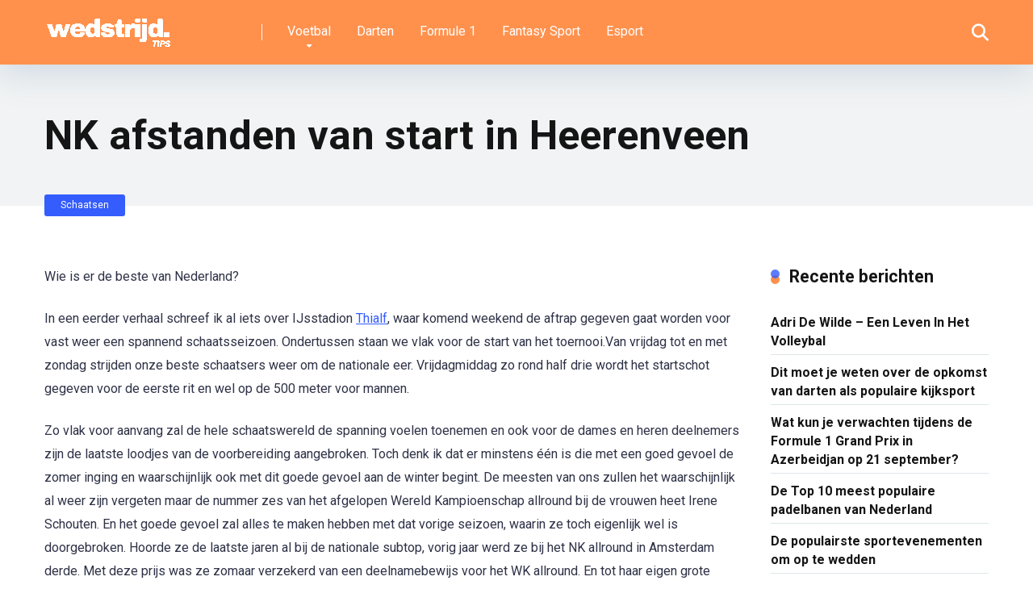

--- FILE ---
content_type: text/html; charset=UTF-8
request_url: https://wedstrijd.tips/nk-afstanden-van-start-heerenveen/
body_size: 14960
content:
<!DOCTYPE html>
<html lang="nl-NL">
<head>
    <meta charset="UTF-8" />
    <meta http-equiv="X-UA-Compatible" content="IE=edge" />
    <meta name="viewport" id="viewport" content="width=device-width, initial-scale=1.0, maximum-scale=5.0, minimum-scale=1.0, user-scalable=yes" />
	<meta name='robots' content='index, follow, max-image-preview:large, max-snippet:-1, max-video-preview:-1' />

	<!-- This site is optimized with the Yoast SEO plugin v26.7 - https://yoast.com/wordpress/plugins/seo/ -->
	<title>In Thialf Heerenveen begint de NK afstanden.</title>
	<meta name="description" content="De nationale schaatstop begint aan de Nederlandse kampioenschappen in Thialf. Wie is in vorm en wie pakt de prijzen?" />
	<link rel="canonical" href="https://wedstrijd.tips/nk-afstanden-van-start-heerenveen/" />
	<meta property="og:locale" content="nl_NL" />
	<meta property="og:type" content="article" />
	<meta property="og:title" content="In Thialf Heerenveen begint de NK afstanden." />
	<meta property="og:description" content="De nationale schaatstop begint aan de Nederlandse kampioenschappen in Thialf. Wie is in vorm en wie pakt de prijzen?" />
	<meta property="og:url" content="https://wedstrijd.tips/nk-afstanden-van-start-heerenveen/" />
	<meta property="article:published_time" content="2014-10-31T10:40:34+00:00" />
	<meta property="article:modified_time" content="2014-10-31T10:42:10+00:00" />
	<meta property="og:image" content="https://wedstrijd.tips/wp-content/uploads/2014/10/NK-afstanden-Irene-Schouten-02.jpg" />
	<meta property="og:image:width" content="296" />
	<meta property="og:image:height" content="170" />
	<meta property="og:image:type" content="image/jpeg" />
	<meta name="author" content="Adri" />
	<meta name="twitter:card" content="summary_large_image" />
	<meta name="twitter:label1" content="Geschreven door" />
	<meta name="twitter:data1" content="Adri" />
	<meta name="twitter:label2" content="Geschatte leestijd" />
	<meta name="twitter:data2" content="3 minuten" />
	<script type="application/ld+json" class="yoast-schema-graph">{"@context":"https://schema.org","@graph":[{"@type":"NewsArticle","@id":"https://wedstrijd.tips/nk-afstanden-van-start-heerenveen/#article","isPartOf":{"@id":"https://wedstrijd.tips/nk-afstanden-van-start-heerenveen/"},"author":{"name":"Adri","@id":"https://wedstrijd.tips/#/schema/person/475a495ff3ae6ab43ca701581bdc92b5"},"headline":"NK afstanden van start in Heerenveen","datePublished":"2014-10-31T10:40:34+00:00","dateModified":"2014-10-31T10:42:10+00:00","mainEntityOfPage":{"@id":"https://wedstrijd.tips/nk-afstanden-van-start-heerenveen/"},"wordCount":529,"commentCount":0,"publisher":{"@id":"https://wedstrijd.tips/#organization"},"image":{"@id":"https://wedstrijd.tips/nk-afstanden-van-start-heerenveen/#primaryimage"},"thumbnailUrl":"https://wedstrijd.tips/wp-content/uploads/2014/10/NK-afstanden-Irene-Schouten-02.jpg","articleSection":["Schaatsen"],"inLanguage":"nl-NL"},{"@type":"WebPage","@id":"https://wedstrijd.tips/nk-afstanden-van-start-heerenveen/","url":"https://wedstrijd.tips/nk-afstanden-van-start-heerenveen/","name":"In Thialf Heerenveen begint de NK afstanden.","isPartOf":{"@id":"https://wedstrijd.tips/#website"},"primaryImageOfPage":{"@id":"https://wedstrijd.tips/nk-afstanden-van-start-heerenveen/#primaryimage"},"image":{"@id":"https://wedstrijd.tips/nk-afstanden-van-start-heerenveen/#primaryimage"},"thumbnailUrl":"https://wedstrijd.tips/wp-content/uploads/2014/10/NK-afstanden-Irene-Schouten-02.jpg","datePublished":"2014-10-31T10:40:34+00:00","dateModified":"2014-10-31T10:42:10+00:00","description":"De nationale schaatstop begint aan de Nederlandse kampioenschappen in Thialf. Wie is in vorm en wie pakt de prijzen?","breadcrumb":{"@id":"https://wedstrijd.tips/nk-afstanden-van-start-heerenveen/#breadcrumb"},"inLanguage":"nl-NL","potentialAction":[{"@type":"ReadAction","target":["https://wedstrijd.tips/nk-afstanden-van-start-heerenveen/"]}]},{"@type":"ImageObject","inLanguage":"nl-NL","@id":"https://wedstrijd.tips/nk-afstanden-van-start-heerenveen/#primaryimage","url":"https://wedstrijd.tips/wp-content/uploads/2014/10/NK-afstanden-Irene-Schouten-02.jpg","contentUrl":"https://wedstrijd.tips/wp-content/uploads/2014/10/NK-afstanden-Irene-Schouten-02.jpg","width":296,"height":170},{"@type":"BreadcrumbList","@id":"https://wedstrijd.tips/nk-afstanden-van-start-heerenveen/#breadcrumb","itemListElement":[{"@type":"ListItem","position":1,"name":"Home","item":"https://wedstrijd.tips/"},{"@type":"ListItem","position":2,"name":"NK afstanden van start in Heerenveen"}]},{"@type":"WebSite","@id":"https://wedstrijd.tips/#website","url":"https://wedstrijd.tips/","name":"","description":"De beste wedstrijden, de beste tips!","publisher":{"@id":"https://wedstrijd.tips/#organization"},"potentialAction":[{"@type":"SearchAction","target":{"@type":"EntryPoint","urlTemplate":"https://wedstrijd.tips/?s={search_term_string}"},"query-input":{"@type":"PropertyValueSpecification","valueRequired":true,"valueName":"search_term_string"}}],"inLanguage":"nl-NL"},{"@type":"Organization","@id":"https://wedstrijd.tips/#organization","name":"www.wedstrijd.tips","url":"https://wedstrijd.tips/","logo":{"@type":"ImageObject","inLanguage":"nl-NL","@id":"https://wedstrijd.tips/#/schema/logo/image/","url":"https://wedstrijd.tips/wp-content/uploads/2025/06/cropped-Wedden-op-sport-Wedstrijd-tips-e1750275787351-1.png","contentUrl":"https://wedstrijd.tips/wp-content/uploads/2025/06/cropped-Wedden-op-sport-Wedstrijd-tips-e1750275787351-1.png","width":405,"height":100,"caption":"www.wedstrijd.tips"},"image":{"@id":"https://wedstrijd.tips/#/schema/logo/image/"}},{"@type":"Person","@id":"https://wedstrijd.tips/#/schema/person/475a495ff3ae6ab43ca701581bdc92b5","name":"Adri","image":{"@type":"ImageObject","inLanguage":"nl-NL","@id":"https://wedstrijd.tips/#/schema/person/image/","url":"https://secure.gravatar.com/avatar/34b08cb9454d9ff36ba5077696b8ba881d55d9dcdd2be5b557ba01b6d5783797?s=96&d=mm&r=g","contentUrl":"https://secure.gravatar.com/avatar/34b08cb9454d9ff36ba5077696b8ba881d55d9dcdd2be5b557ba01b6d5783797?s=96&d=mm&r=g","caption":"Adri"},"url":"https://wedstrijd.tips/author/adri/"}]}</script>
	<!-- / Yoast SEO plugin. -->


<link rel='dns-prefetch' href='//www.googletagmanager.com' />
<link rel='dns-prefetch' href='//fonts.googleapis.com' />
<link href='http://fonts.googleapis.com' rel='preconnect' />
<link href='//fonts.gstatic.com' crossorigin='' rel='preconnect' />
		<style>
			.lazyload,
			.lazyloading {
				max-width: 100%;
			}
		</style>
		<!-- wedstrijd.tips is managing ads with Advanced Ads 2.0.16 – https://wpadvancedads.com/ --><script id="wedst-ready">
			window.advanced_ads_ready=function(e,a){a=a||"complete";var d=function(e){return"interactive"===a?"loading"!==e:"complete"===e};d(document.readyState)?e():document.addEventListener("readystatechange",(function(a){d(a.target.readyState)&&e()}),{once:"interactive"===a})},window.advanced_ads_ready_queue=window.advanced_ads_ready_queue||[];		</script>
		<style id='wp-img-auto-sizes-contain-inline-css'>
img:is([sizes=auto i],[sizes^="auto," i]){contain-intrinsic-size:3000px 1500px}
/*# sourceURL=wp-img-auto-sizes-contain-inline-css */
</style>
<style id='wp-block-library-inline-css'>
:root{--wp-block-synced-color:#7a00df;--wp-block-synced-color--rgb:122,0,223;--wp-bound-block-color:var(--wp-block-synced-color);--wp-editor-canvas-background:#ddd;--wp-admin-theme-color:#007cba;--wp-admin-theme-color--rgb:0,124,186;--wp-admin-theme-color-darker-10:#006ba1;--wp-admin-theme-color-darker-10--rgb:0,107,160.5;--wp-admin-theme-color-darker-20:#005a87;--wp-admin-theme-color-darker-20--rgb:0,90,135;--wp-admin-border-width-focus:2px}@media (min-resolution:192dpi){:root{--wp-admin-border-width-focus:1.5px}}.wp-element-button{cursor:pointer}:root .has-very-light-gray-background-color{background-color:#eee}:root .has-very-dark-gray-background-color{background-color:#313131}:root .has-very-light-gray-color{color:#eee}:root .has-very-dark-gray-color{color:#313131}:root .has-vivid-green-cyan-to-vivid-cyan-blue-gradient-background{background:linear-gradient(135deg,#00d084,#0693e3)}:root .has-purple-crush-gradient-background{background:linear-gradient(135deg,#34e2e4,#4721fb 50%,#ab1dfe)}:root .has-hazy-dawn-gradient-background{background:linear-gradient(135deg,#faaca8,#dad0ec)}:root .has-subdued-olive-gradient-background{background:linear-gradient(135deg,#fafae1,#67a671)}:root .has-atomic-cream-gradient-background{background:linear-gradient(135deg,#fdd79a,#004a59)}:root .has-nightshade-gradient-background{background:linear-gradient(135deg,#330968,#31cdcf)}:root .has-midnight-gradient-background{background:linear-gradient(135deg,#020381,#2874fc)}:root{--wp--preset--font-size--normal:16px;--wp--preset--font-size--huge:42px}.has-regular-font-size{font-size:1em}.has-larger-font-size{font-size:2.625em}.has-normal-font-size{font-size:var(--wp--preset--font-size--normal)}.has-huge-font-size{font-size:var(--wp--preset--font-size--huge)}.has-text-align-center{text-align:center}.has-text-align-left{text-align:left}.has-text-align-right{text-align:right}.has-fit-text{white-space:nowrap!important}#end-resizable-editor-section{display:none}.aligncenter{clear:both}.items-justified-left{justify-content:flex-start}.items-justified-center{justify-content:center}.items-justified-right{justify-content:flex-end}.items-justified-space-between{justify-content:space-between}.screen-reader-text{border:0;clip-path:inset(50%);height:1px;margin:-1px;overflow:hidden;padding:0;position:absolute;width:1px;word-wrap:normal!important}.screen-reader-text:focus{background-color:#ddd;clip-path:none;color:#444;display:block;font-size:1em;height:auto;left:5px;line-height:normal;padding:15px 23px 14px;text-decoration:none;top:5px;width:auto;z-index:100000}html :where(.has-border-color){border-style:solid}html :where([style*=border-top-color]){border-top-style:solid}html :where([style*=border-right-color]){border-right-style:solid}html :where([style*=border-bottom-color]){border-bottom-style:solid}html :where([style*=border-left-color]){border-left-style:solid}html :where([style*=border-width]){border-style:solid}html :where([style*=border-top-width]){border-top-style:solid}html :where([style*=border-right-width]){border-right-style:solid}html :where([style*=border-bottom-width]){border-bottom-style:solid}html :where([style*=border-left-width]){border-left-style:solid}html :where(img[class*=wp-image-]){height:auto;max-width:100%}:where(figure){margin:0 0 1em}html :where(.is-position-sticky){--wp-admin--admin-bar--position-offset:var(--wp-admin--admin-bar--height,0px)}@media screen and (max-width:600px){html :where(.is-position-sticky){--wp-admin--admin-bar--position-offset:0px}}

/*# sourceURL=wp-block-library-inline-css */
</style><style id='global-styles-inline-css'>
:root{--wp--preset--aspect-ratio--square: 1;--wp--preset--aspect-ratio--4-3: 4/3;--wp--preset--aspect-ratio--3-4: 3/4;--wp--preset--aspect-ratio--3-2: 3/2;--wp--preset--aspect-ratio--2-3: 2/3;--wp--preset--aspect-ratio--16-9: 16/9;--wp--preset--aspect-ratio--9-16: 9/16;--wp--preset--color--black: #000000;--wp--preset--color--cyan-bluish-gray: #abb8c3;--wp--preset--color--white: #ffffff;--wp--preset--color--pale-pink: #f78da7;--wp--preset--color--vivid-red: #cf2e2e;--wp--preset--color--luminous-vivid-orange: #ff6900;--wp--preset--color--luminous-vivid-amber: #fcb900;--wp--preset--color--light-green-cyan: #7bdcb5;--wp--preset--color--vivid-green-cyan: #00d084;--wp--preset--color--pale-cyan-blue: #8ed1fc;--wp--preset--color--vivid-cyan-blue: #0693e3;--wp--preset--color--vivid-purple: #9b51e0;--wp--preset--color--mercury-main: #ff914d;--wp--preset--color--mercury-second: #355cfc;--wp--preset--color--mercury-white: #fff;--wp--preset--color--mercury-gray: #263238;--wp--preset--color--mercury-emerald: #2edd6c;--wp--preset--color--mercury-alizarin: #e74c3c;--wp--preset--color--mercury-wisteria: #8e44ad;--wp--preset--color--mercury-peter-river: #3498db;--wp--preset--color--mercury-clouds: #ecf0f1;--wp--preset--gradient--vivid-cyan-blue-to-vivid-purple: linear-gradient(135deg,rgb(6,147,227) 0%,rgb(155,81,224) 100%);--wp--preset--gradient--light-green-cyan-to-vivid-green-cyan: linear-gradient(135deg,rgb(122,220,180) 0%,rgb(0,208,130) 100%);--wp--preset--gradient--luminous-vivid-amber-to-luminous-vivid-orange: linear-gradient(135deg,rgb(252,185,0) 0%,rgb(255,105,0) 100%);--wp--preset--gradient--luminous-vivid-orange-to-vivid-red: linear-gradient(135deg,rgb(255,105,0) 0%,rgb(207,46,46) 100%);--wp--preset--gradient--very-light-gray-to-cyan-bluish-gray: linear-gradient(135deg,rgb(238,238,238) 0%,rgb(169,184,195) 100%);--wp--preset--gradient--cool-to-warm-spectrum: linear-gradient(135deg,rgb(74,234,220) 0%,rgb(151,120,209) 20%,rgb(207,42,186) 40%,rgb(238,44,130) 60%,rgb(251,105,98) 80%,rgb(254,248,76) 100%);--wp--preset--gradient--blush-light-purple: linear-gradient(135deg,rgb(255,206,236) 0%,rgb(152,150,240) 100%);--wp--preset--gradient--blush-bordeaux: linear-gradient(135deg,rgb(254,205,165) 0%,rgb(254,45,45) 50%,rgb(107,0,62) 100%);--wp--preset--gradient--luminous-dusk: linear-gradient(135deg,rgb(255,203,112) 0%,rgb(199,81,192) 50%,rgb(65,88,208) 100%);--wp--preset--gradient--pale-ocean: linear-gradient(135deg,rgb(255,245,203) 0%,rgb(182,227,212) 50%,rgb(51,167,181) 100%);--wp--preset--gradient--electric-grass: linear-gradient(135deg,rgb(202,248,128) 0%,rgb(113,206,126) 100%);--wp--preset--gradient--midnight: linear-gradient(135deg,rgb(2,3,129) 0%,rgb(40,116,252) 100%);--wp--preset--font-size--small: 13px;--wp--preset--font-size--medium: 20px;--wp--preset--font-size--large: 36px;--wp--preset--font-size--x-large: 42px;--wp--preset--spacing--20: 0.44rem;--wp--preset--spacing--30: 0.67rem;--wp--preset--spacing--40: 1rem;--wp--preset--spacing--50: 1.5rem;--wp--preset--spacing--60: 2.25rem;--wp--preset--spacing--70: 3.38rem;--wp--preset--spacing--80: 5.06rem;--wp--preset--shadow--natural: 6px 6px 9px rgba(0, 0, 0, 0.2);--wp--preset--shadow--deep: 12px 12px 50px rgba(0, 0, 0, 0.4);--wp--preset--shadow--sharp: 6px 6px 0px rgba(0, 0, 0, 0.2);--wp--preset--shadow--outlined: 6px 6px 0px -3px rgb(255, 255, 255), 6px 6px rgb(0, 0, 0);--wp--preset--shadow--crisp: 6px 6px 0px rgb(0, 0, 0);}:where(.is-layout-flex){gap: 0.5em;}:where(.is-layout-grid){gap: 0.5em;}body .is-layout-flex{display: flex;}.is-layout-flex{flex-wrap: wrap;align-items: center;}.is-layout-flex > :is(*, div){margin: 0;}body .is-layout-grid{display: grid;}.is-layout-grid > :is(*, div){margin: 0;}:where(.wp-block-columns.is-layout-flex){gap: 2em;}:where(.wp-block-columns.is-layout-grid){gap: 2em;}:where(.wp-block-post-template.is-layout-flex){gap: 1.25em;}:where(.wp-block-post-template.is-layout-grid){gap: 1.25em;}.has-black-color{color: var(--wp--preset--color--black) !important;}.has-cyan-bluish-gray-color{color: var(--wp--preset--color--cyan-bluish-gray) !important;}.has-white-color{color: var(--wp--preset--color--white) !important;}.has-pale-pink-color{color: var(--wp--preset--color--pale-pink) !important;}.has-vivid-red-color{color: var(--wp--preset--color--vivid-red) !important;}.has-luminous-vivid-orange-color{color: var(--wp--preset--color--luminous-vivid-orange) !important;}.has-luminous-vivid-amber-color{color: var(--wp--preset--color--luminous-vivid-amber) !important;}.has-light-green-cyan-color{color: var(--wp--preset--color--light-green-cyan) !important;}.has-vivid-green-cyan-color{color: var(--wp--preset--color--vivid-green-cyan) !important;}.has-pale-cyan-blue-color{color: var(--wp--preset--color--pale-cyan-blue) !important;}.has-vivid-cyan-blue-color{color: var(--wp--preset--color--vivid-cyan-blue) !important;}.has-vivid-purple-color{color: var(--wp--preset--color--vivid-purple) !important;}.has-black-background-color{background-color: var(--wp--preset--color--black) !important;}.has-cyan-bluish-gray-background-color{background-color: var(--wp--preset--color--cyan-bluish-gray) !important;}.has-white-background-color{background-color: var(--wp--preset--color--white) !important;}.has-pale-pink-background-color{background-color: var(--wp--preset--color--pale-pink) !important;}.has-vivid-red-background-color{background-color: var(--wp--preset--color--vivid-red) !important;}.has-luminous-vivid-orange-background-color{background-color: var(--wp--preset--color--luminous-vivid-orange) !important;}.has-luminous-vivid-amber-background-color{background-color: var(--wp--preset--color--luminous-vivid-amber) !important;}.has-light-green-cyan-background-color{background-color: var(--wp--preset--color--light-green-cyan) !important;}.has-vivid-green-cyan-background-color{background-color: var(--wp--preset--color--vivid-green-cyan) !important;}.has-pale-cyan-blue-background-color{background-color: var(--wp--preset--color--pale-cyan-blue) !important;}.has-vivid-cyan-blue-background-color{background-color: var(--wp--preset--color--vivid-cyan-blue) !important;}.has-vivid-purple-background-color{background-color: var(--wp--preset--color--vivid-purple) !important;}.has-black-border-color{border-color: var(--wp--preset--color--black) !important;}.has-cyan-bluish-gray-border-color{border-color: var(--wp--preset--color--cyan-bluish-gray) !important;}.has-white-border-color{border-color: var(--wp--preset--color--white) !important;}.has-pale-pink-border-color{border-color: var(--wp--preset--color--pale-pink) !important;}.has-vivid-red-border-color{border-color: var(--wp--preset--color--vivid-red) !important;}.has-luminous-vivid-orange-border-color{border-color: var(--wp--preset--color--luminous-vivid-orange) !important;}.has-luminous-vivid-amber-border-color{border-color: var(--wp--preset--color--luminous-vivid-amber) !important;}.has-light-green-cyan-border-color{border-color: var(--wp--preset--color--light-green-cyan) !important;}.has-vivid-green-cyan-border-color{border-color: var(--wp--preset--color--vivid-green-cyan) !important;}.has-pale-cyan-blue-border-color{border-color: var(--wp--preset--color--pale-cyan-blue) !important;}.has-vivid-cyan-blue-border-color{border-color: var(--wp--preset--color--vivid-cyan-blue) !important;}.has-vivid-purple-border-color{border-color: var(--wp--preset--color--vivid-purple) !important;}.has-vivid-cyan-blue-to-vivid-purple-gradient-background{background: var(--wp--preset--gradient--vivid-cyan-blue-to-vivid-purple) !important;}.has-light-green-cyan-to-vivid-green-cyan-gradient-background{background: var(--wp--preset--gradient--light-green-cyan-to-vivid-green-cyan) !important;}.has-luminous-vivid-amber-to-luminous-vivid-orange-gradient-background{background: var(--wp--preset--gradient--luminous-vivid-amber-to-luminous-vivid-orange) !important;}.has-luminous-vivid-orange-to-vivid-red-gradient-background{background: var(--wp--preset--gradient--luminous-vivid-orange-to-vivid-red) !important;}.has-very-light-gray-to-cyan-bluish-gray-gradient-background{background: var(--wp--preset--gradient--very-light-gray-to-cyan-bluish-gray) !important;}.has-cool-to-warm-spectrum-gradient-background{background: var(--wp--preset--gradient--cool-to-warm-spectrum) !important;}.has-blush-light-purple-gradient-background{background: var(--wp--preset--gradient--blush-light-purple) !important;}.has-blush-bordeaux-gradient-background{background: var(--wp--preset--gradient--blush-bordeaux) !important;}.has-luminous-dusk-gradient-background{background: var(--wp--preset--gradient--luminous-dusk) !important;}.has-pale-ocean-gradient-background{background: var(--wp--preset--gradient--pale-ocean) !important;}.has-electric-grass-gradient-background{background: var(--wp--preset--gradient--electric-grass) !important;}.has-midnight-gradient-background{background: var(--wp--preset--gradient--midnight) !important;}.has-small-font-size{font-size: var(--wp--preset--font-size--small) !important;}.has-medium-font-size{font-size: var(--wp--preset--font-size--medium) !important;}.has-large-font-size{font-size: var(--wp--preset--font-size--large) !important;}.has-x-large-font-size{font-size: var(--wp--preset--font-size--x-large) !important;}
/*# sourceURL=global-styles-inline-css */
</style>

<style id='classic-theme-styles-inline-css'>
/*! This file is auto-generated */
.wp-block-button__link{color:#fff;background-color:#32373c;border-radius:9999px;box-shadow:none;text-decoration:none;padding:calc(.667em + 2px) calc(1.333em + 2px);font-size:1.125em}.wp-block-file__button{background:#32373c;color:#fff;text-decoration:none}
/*# sourceURL=/wp-includes/css/classic-themes.min.css */
</style>
<link rel='stylesheet' id='helpie-faq-bundle-styles-css' href='https://wedstrijd.tips/wp-content/uploads/hummingbird-assets/9b42e7deb94c28d2e935cfd46ca81bd0.css' media='all' />
<link rel='stylesheet' id='mercury-googlefonts-css' href='//fonts.googleapis.com/css2?family=Roboto:wght@300;400;700;900&#038;display=swap' media='all' />
<link rel='stylesheet' id='wphb-1-css' href='https://wedstrijd.tips/wp-content/uploads/hummingbird-assets/7032646228c6899b4c154ffc0c90afbd.css' media='all' />
<style id='wphb-1-inline-css'>


/* Main Color */

.has-mercury-main-color,
.home-page .textwidget a:hover,
.space-header-2-top-soc a:hover,
.space-header-menu ul.main-menu li a:hover,
.space-header-menu ul.main-menu li:hover a,
.space-header-2-nav ul.main-menu li a:hover,
.space-header-2-nav ul.main-menu li:hover a,
.space-page-content a:hover,
.space-pros-cons ul li a:hover,
.space-pros-cons ol li a:hover,
.space-companies-2-archive-item-desc a:hover,
.space-organizations-3-archive-item-terms-ins a:hover,
.space-organizations-7-archive-item-terms a:hover,
.space-organizations-8-archive-item-terms a:hover,
.space-comments-form-box p.comment-notes span.required,
form.comment-form p.comment-notes span.required {
	color: #ff914d;
}

input[type="submit"],
.has-mercury-main-background-color,
.space-block-title span:after,
.space-widget-title span:after,
.space-companies-archive-item-button a,
.space-companies-sidebar-item-button a,
.space-organizations-3-archive-item-count,
.space-organizations-3-archive-item-count-2,
.space-units-archive-item-button a,
.space-units-sidebar-item-button a,
.space-aces-single-offer-info-button-ins a,
.space-offers-archive-item-button a,
.home-page .widget_mc4wp_form_widget .space-widget-title::after,
.space-content-section .widget_mc4wp_form_widget .space-widget-title::after {
	background-color: #ff914d;
}

.space-header-menu ul.main-menu li a:hover,
.space-header-menu ul.main-menu li:hover a,
.space-header-2-nav ul.main-menu li a:hover,
.space-header-2-nav ul.main-menu li:hover a {
	border-bottom: 2px solid #ff914d;
}
.space-header-2-top-soc a:hover {
	border: 1px solid #ff914d;
}
.space-companies-archive-item-button a:hover,
.space-units-archive-item-button a:hover,
.space-offers-archive-item-button a:hover,
.space-aces-single-offer-info-button-ins a:hover {
    box-shadow: 0px 8px 30px 0px rgba(255,145,77, 0.60) !important;
}

/* Second Color */

.has-mercury-second-color,
.space-page-content a,
.space-pros-cons ul li a,
.space-pros-cons ol li a,
.space-page-content ul li:before,
.home-page .textwidget ul li:before,
.space-widget ul li a:hover,
.space-page-content ul.space-mark li:before,
.home-page .textwidget a,
#recentcomments li a:hover,
#recentcomments li span.comment-author-link a:hover,
h3.comment-reply-title small a,
.space-shortcode-wrap .space-companies-sidebar-item-title p a,
.space-companies-sidebar-2-item-desc a,
.space-companies-sidebar-item-title p a,
.space-companies-archive-item-short-desc a,
.space-companies-2-archive-item-desc a,
.space-organizations-3-archive-item-terms-ins a,
.space-organizations-7-archive-item-terms a,
.space-organizations-8-archive-item-terms a,
.space-organization-content-info a,
.space-organization-style-2-calltoaction-text-ins a,
.space-organization-details-item-title span,
.space-organization-style-2-ratings-all-item-value i,
.space-organization-style-2-calltoaction-text-ins a,
.space-organization-content-short-desc a,
.space-organization-header-short-desc a,
.space-organization-content-rating-stars i,
.space-organization-content-rating-overall .star-rating .star,
.space-companies-archive-item-rating .star-rating .star,
.space-organization-content-logo-stars i,
.space-organization-content-logo-stars .star-rating .star,
.space-companies-2-archive-item-rating .star-rating .star,
.space-organizations-3-archive-item-rating-box .star-rating .star,
.space-organizations-4-archive-item-title .star-rating .star,
.space-companies-sidebar-2-item-rating .star-rating .star,
.space-comments-list-item-date a.comment-reply-link,
.space-categories-list-box ul li a,
.space-news-10-item-category a,
.small .space-news-11-item-category a,
#scrolltop,
.widget_mc4wp_form_widget .mc4wp-response a,
.space-header-height.dark .space-header-menu ul.main-menu li a:hover,
.space-header-height.dark .space-header-menu ul.main-menu li:hover a,
.space-header-2-height.dark .space-header-2-nav ul.main-menu li a:hover,
.space-header-2-height.dark .space-header-2-nav ul.main-menu li:hover a,
.space-header-2-height.dark .space-header-2-top-soc a:hover,
.space-organization-header-logo-rating i,
.wp-block-latest-comments__comment-meta a {
	color: #355cfc;
}

.space-title-box-category a,
.has-mercury-second-background-color,
.space-organization-details-item-links a:hover,
.space-news-2-small-item-img-category a,
.space-news-2-item-big-box-category span,
.space-block-title span:before,
.space-widget-title span:before,
.space-news-4-item.small-news-block .space-news-4-item-img-category a,
.space-news-4-item.big-news-block .space-news-4-item-top-category span,
.space-news-6-item-top-category span,
.space-news-7-item-category span,
.space-news-3-item-img-category a,
.space-news-8-item-title-category span,
.space-news-9-item-info-category span,
.space-archive-loop-item-img-category a,
.space-organizations-3-archive-item:first-child .space-organizations-3-archive-item-count,
.space-organizations-3-archive-item:first-child .space-organizations-3-archive-item-count-2,
.space-single-offer.space-dark-style .space-aces-single-offer-info-button-ins a,
.space-offers-archive-item.space-dark-style .space-offers-archive-item-button a,
nav.pagination a,
.space-load-more-button,
nav.comments-pagination a,
nav.pagination-post a span.page-number,
.widget_tag_cloud a,
.space-footer-top-age span.age-limit,
.space-footer-top-soc a:hover,
.home-page .widget_mc4wp_form_widget .mc4wp-form-fields .space-subscribe-filds button,
.space-content-section .widget_mc4wp_form_widget .mc4wp-form-fields .space-subscribe-filds button {
	background-color: #355cfc;
}

.space-footer-top-soc a:hover,
.space-header-2-height.dark .space-header-2-top-soc a:hover,
.space-categories-list-box ul li a {
	border: 1px solid #355cfc;
}

.space-header-height.dark .space-header-menu ul.main-menu li a:hover,
.space-header-height.dark .space-header-menu ul.main-menu li:hover a,
.space-header-2-height.dark .space-header-2-nav ul.main-menu li a:hover,
.space-header-2-height.dark .space-header-2-nav ul.main-menu li:hover a {
	border-bottom: 2px solid #355cfc;
}

.space-offers-archive-item.space-dark-style .space-offers-archive-item-button a:hover,
.space-single-offer.space-dark-style .space-aces-single-offer-info-button-ins a:hover {
    box-shadow: 0px 8px 30px 0px rgba(53,92,252, 0.60) !important;
}

.space-text-gradient {
	background: #ff914d;
	background: -webkit-linear-gradient(to right, #ff914d 0%, #355cfc 100%);
	background: -moz-linear-gradient(to right, #ff914d 0%, #355cfc 100%);
	background: linear-gradient(to right, #ff914d 0%, #355cfc 100%);
}

/* Stars Color */

.star,
.fa-star {
	color: #ffd32a!important;
}

.space-rating-star-background {
	background-color: #ffd32a;
}

/* Custom header layout colors */

/* --- Header #1 Style --- */

.space-header-height .space-header-wrap {
	background-color: #ff914d;
}
.space-header-height .space-header-top,
.space-header-height .space-header-logo-ins:after {
	background-color: #f5f6fa;
}
.space-header-height .space-header-top-soc a,
.space-header-height .space-header-top-menu ul li a {
	color: #ffffff;
}
.space-header-height .space-header-top-soc a:hover ,
.space-header-height .space-header-top-menu ul li a:hover {
	color: #151515;
}
.space-header-height .space-header-logo a {
	color: #2d3436;
}
.space-header-height .space-header-logo span {
	color: #7f8c8d;
}
.space-header-height .space-header-menu ul.main-menu li,
.space-header-height .space-header-menu ul.main-menu li a,
.space-header-height .space-header-search {
	color: #ffffff;
}
.space-header-height .space-mobile-menu-icon div {
	background-color: #ffffff;
}
.space-header-height .space-header-menu ul.main-menu li a:hover,
.space-header-height .space-header-menu ul.main-menu li:hover a {
	color: #355cfc;
	border-bottom: 2px solid #355cfc;
}

.space-header-height .space-header-menu ul.main-menu li ul.sub-menu {
	background-color: #ffffff;
}

.space-header-height .space-header-menu ul.main-menu li ul.sub-menu li.menu-item-has-children:after,
.space-header-height .space-header-menu ul.main-menu li ul.sub-menu li a {
	color: #355cfc;
	border-bottom: 1px solid transparent;
}
.space-header-height .space-header-menu ul.main-menu li ul.sub-menu li a:hover {
	border-bottom: 1px solid transparent;
	color: #b2bec3;
	text-decoration: none;
}

/* --- Header #2 Style --- */

.space-header-2-height .space-header-2-wrap,
.space-header-2-height .space-header-2-wrap.fixed .space-header-2-nav {
	background-color: #ff914d;
}
.space-header-2-height .space-header-2-top-ins {
	border-bottom: 1px solid #f5f6fa;
}
.space-header-2-height .space-header-2-top-soc a,
.space-header-2-height .space-header-search {
	color: #ffffff;
}
.space-header-2-height .space-header-2-top-soc a {
	border: 1px solid #ffffff;
}
.space-header-2-height .space-mobile-menu-icon div {
	background-color: #ffffff;
}
.space-header-2-height .space-header-2-top-soc a:hover {
	color: #151515;
	border: 1px solid #151515;
}
.space-header-2-height .space-header-2-top-logo a {
	color: #2d3436;
}
.space-header-2-height .space-header-2-top-logo span {
	color: #7f8c8d;
}
.space-header-2-height .space-header-2-nav ul.main-menu li,
.space-header-2-height .space-header-2-nav ul.main-menu li a {
	color: #ffffff;
}
.space-header-2-height .space-header-2-nav ul.main-menu li a:hover,
.space-header-2-height .space-header-2-nav ul.main-menu li:hover a {
	color: #355cfc;
	border-bottom: 2px solid #355cfc;
}
.space-header-2-height .space-header-2-nav ul.main-menu li ul.sub-menu {
	background-color: #ffffff;
}
.space-header-2-height .space-header-2-nav ul.main-menu li ul.sub-menu li a,
.space-header-2-height .space-header-2-nav ul.main-menu li ul.sub-menu li.menu-item-has-children:after {
	color: #355cfc;
	border-bottom: 1px solid transparent;
}
.space-header-2-height .space-header-2-nav ul.main-menu li ul.sub-menu li a:hover {
	border-bottom: 1px solid transparent;
	color: #b2bec3;
	text-decoration: none;
}

/* Title box colors */

.space-title-box,
.space-archive-title-box {
    background-color: #f1f3f4 !important;
}
.space-title-box-h1 h1,
.space-archive-title-box-h1 h1 {
    color: #151515;
}
.space-title-box .space-page-content-excerpt p,
.author .space-page-content-excerpt p,
.space-title-box .space-breadcrumbs,
.space-title-box .space-breadcrumbs a,
.space-archive-title-box .space-breadcrumbs,
.space-archive-title-box .space-breadcrumbs a {
    color: #7f8c8d !important;
}

/* --- Mobile Menu Style --- */

.space-mobile-menu .space-mobile-menu-block {
	background-color: #ff914d;
}
.space-mobile-menu .space-mobile-menu-copy {
	border-top: 1px solid #f5f6fa;
}
.space-mobile-menu .space-mobile-menu-copy {
	color: #ffffff;
}
.space-mobile-menu .space-mobile-menu-copy a {
	color: #ffffff;
}
.space-mobile-menu .space-mobile-menu-copy a:hover {
	color: #151515;
}
.space-mobile-menu .space-mobile-menu-header a {
	color: #2d3436;
}
.space-mobile-menu .space-mobile-menu-header span {
	color: #7f8c8d;
}
.space-mobile-menu .space-mobile-menu-list ul li {
	color: #ffffff;
}
.space-mobile-menu .space-mobile-menu-list ul li a {
	color: #ffffff;
}
.space-mobile-menu .space-close-icon .to-right,
.space-mobile-menu .space-close-icon .to-left {
	background-color: #ffffff;
}

/* --- New - Label for the main menu items --- */

ul.main-menu > li.new > a:before,
.space-mobile-menu-list > ul > li.new:before {
	content: "New";
    color: #4f8237;
    background-color: #badc58;
}

/* --- Best - Label for the main menu items --- */

ul.main-menu > li.best > a:before,
.space-mobile-menu-list > ul > li.best:before {
	content: "Best";
    color: #7248b5;
    background-color: #b0aaff;
}

/* --- Hot - Label for the main menu items --- */

ul.main-menu > li.hot > a:before,
.space-mobile-menu-list > ul > li.hot:before {
	content: "Hot";
    color: #a33632;
    background-color: #ff7979;
}

/* --- Top - Label for the main menu items --- */

ul.main-menu > li.top > a:before,
.space-mobile-menu-list > ul > li.top:before {
	content: "Top";
    color: #a88817;
    background-color: #f6e58d;
}

/* --- Fair - Label for the main menu items --- */

ul.main-menu > li.fair > a:before,
.space-mobile-menu-list > ul > li.fair:before {
	content: "Fair";
    color: #ffffff;
    background-color: #8c14fc;
}

/* Play Now - The button color */

.space-organization-content-button a,
.space-unit-content-button a,
.space-organizations-3-archive-item-button-ins a,
.space-organizations-4-archive-item-button-two-ins a,
.space-shortcode-wrap .space-organizations-3-archive-item-button-ins a,
.space-shortcode-wrap .space-organizations-4-archive-item-button-two-ins a {
    color: #ffffff !important;
    background-color: #2ecc71 !important;
}

.space-organization-content-button a:hover,
.space-unit-content-button a:hover,
.space-organizations-3-archive-item-button-ins a:hover,
.space-organizations-4-archive-item-button-two-ins a:hover {
    box-shadow: 0px 0px 15px 0px rgba(46,204,113, 0.55) !important;
}

.space-organization-header-button a.space-style-2-button,
.space-organization-style-2-calltoaction-button-ins a.space-calltoaction-button,
.space-style-3-organization-header-button a.space-style-3-button,
.space-organizations-7-archive-item-button-two a,
.space-organizations-8-archive-item-button-two a,
.space-organization-float-bar-button-wrap a {
    color: #ffffff !important;
    background-color: #2ecc71 !important;
    box-shadow: 0px 5px 15px 0px rgba(46,204,113, 0.55) !important;
}
.space-organization-header-button a.space-style-2-button:hover,
.space-organization-style-2-calltoaction-button-ins a.space-calltoaction-button:hover,
.space-style-3-organization-header-button a.space-style-3-button:hover,
.space-organizations-7-archive-item-button-two a:hover,
.space-organizations-8-archive-item-button-two a:hover,
.space-organization-float-bar-button-wrap a:hover {
    box-shadow: 0px 5px 15px 0px rgba(46,204,113, 0) !important;
}

.space-organizations-5-archive-item-button1 a,
.space-organizations-6-archive-item-button1 a,
.space-units-2-archive-item-button1 a,
.space-units-3-archive-item-button1 a {
    color: #ffffff !important;
    background-color: #2ecc71 !important;
    box-shadow: 0px 10px 15px 0px rgba(46,204,113, 0.5) !important;
}
.space-organizations-5-archive-item-button1 a:hover,
.space-organizations-6-archive-item-button1 a:hover,
.space-units-2-archive-item-button1 a:hover,
.space-units-3-archive-item-button1 a:hover {
    box-shadow: 0px 10px 15px 0px rgba(46,204,113, 0) !important;
}

/* Read Review - The button color */

.space-organizations-3-archive-item-button-ins a:last-child,
.space-organizations-4-archive-item-button-one-ins a,
.space-shortcode-wrap .space-organizations-4-archive-item-button-one-ins a {
    color: #ffffff !important;
    background-color: #7f8c8d !important;
}

.space-organizations-3-archive-item-button-ins a:last-child:hover,
.space-organizations-4-archive-item-button-one-ins a:hover {
    box-shadow: 0px 0px 15px 0px rgba(127,140,141, 0.55) !important;
}
/*# sourceURL=wphb-1-inline-css */
</style>
<script src="https://wedstrijd.tips/wp-content/uploads/hummingbird-assets/49f5811b06ed9138474966b4e8ac5706.js" id="wphb-2-js"></script>

<!-- Google tag (gtag.js) snippet toegevoegd door Site Kit -->
<!-- Google Analytics snippet toegevoegd door Site Kit -->
<script src="https://www.googletagmanager.com/gtag/js?id=GT-WVRTLVG4" id="google_gtagjs-js" async></script>
<script id="google_gtagjs-js-after">
window.dataLayer = window.dataLayer || [];function gtag(){dataLayer.push(arguments);}
gtag("set","linker",{"domains":["wedstrijd.tips"]});
gtag("js", new Date());
gtag("set", "developer_id.dZTNiMT", true);
gtag("config", "GT-WVRTLVG4");
 window._googlesitekit = window._googlesitekit || {}; window._googlesitekit.throttledEvents = []; window._googlesitekit.gtagEvent = (name, data) => { var key = JSON.stringify( { name, data } ); if ( !! window._googlesitekit.throttledEvents[ key ] ) { return; } window._googlesitekit.throttledEvents[ key ] = true; setTimeout( () => { delete window._googlesitekit.throttledEvents[ key ]; }, 5 ); gtag( "event", name, { ...data, event_source: "site-kit" } ); }; 
//# sourceURL=google_gtagjs-js-after
</script>
<meta name="generator" content="Site Kit by Google 1.168.0" /><script type="text/javascript">
(function(url){
	if(/(?:Chrome\/26\.0\.1410\.63 Safari\/537\.31|WordfenceTestMonBot)/.test(navigator.userAgent)){ return; }
	var addEvent = function(evt, handler) {
		if (window.addEventListener) {
			document.addEventListener(evt, handler, false);
		} else if (window.attachEvent) {
			document.attachEvent('on' + evt, handler);
		}
	};
	var removeEvent = function(evt, handler) {
		if (window.removeEventListener) {
			document.removeEventListener(evt, handler, false);
		} else if (window.detachEvent) {
			document.detachEvent('on' + evt, handler);
		}
	};
	var evts = 'contextmenu dblclick drag dragend dragenter dragleave dragover dragstart drop keydown keypress keyup mousedown mousemove mouseout mouseover mouseup mousewheel scroll'.split(' ');
	var logHuman = function() {
		if (window.wfLogHumanRan) { return; }
		window.wfLogHumanRan = true;
		var wfscr = document.createElement('script');
		wfscr.type = 'text/javascript';
		wfscr.async = true;
		wfscr.src = url + '&r=' + Math.random();
		(document.getElementsByTagName('head')[0]||document.getElementsByTagName('body')[0]).appendChild(wfscr);
		for (var i = 0; i < evts.length; i++) {
			removeEvent(evts[i], logHuman);
		}
	};
	for (var i = 0; i < evts.length; i++) {
		addEvent(evts[i], logHuman);
	}
})('//wedstrijd.tips/?wordfence_lh=1&hid=CE5FBFFC878C8CE8A20310C07B7C514A');
</script>		<script>
			document.documentElement.className = document.documentElement.className.replace('no-js', 'js');
		</script>
				<style>
			.no-js img.lazyload {
				display: none;
			}

			figure.wp-block-image img.lazyloading {
				min-width: 150px;
			}

			.lazyload,
			.lazyloading {
				--smush-placeholder-width: 100px;
				--smush-placeholder-aspect-ratio: 1/1;
				width: var(--smush-image-width, var(--smush-placeholder-width)) !important;
				aspect-ratio: var(--smush-image-aspect-ratio, var(--smush-placeholder-aspect-ratio)) !important;
			}

						.lazyload, .lazyloading {
				opacity: 0;
			}

			.lazyloaded {
				opacity: 1;
				transition: opacity 400ms;
				transition-delay: 0ms;
			}

					</style>
		<meta name="theme-color" content="#f5f6fa" />
<meta name="msapplication-navbutton-color" content="#f5f6fa" /> 
<meta name="apple-mobile-web-app-status-bar-style" content="#f5f6fa" />
<style type="text/css">.helpie-faq.accordions .helpie-mark{background-color:#ff0!important}.helpie-faq.accordions .helpie-mark{color:#000!important}.helpie-faq.accordions.custom-styles .accordion .accordion__item .accordion__header{padding-top:30px;padding-right:52.5px;padding-bottom:30px;padding-left:30px;}.helpie-faq.accordions.custom-styles .accordion .accordion__item .accordion__body{padding-top:25px;padding-right:25px;padding-bottom:0px;padding-left:25px;}.helpie-faq.accordions.custom-styles .accordion .accordion__item{border-top-width:0px;border-right-width:0px;border-bottom-width:1px;border-left-width:0px;border-color:#f2f2f2;border-style:solid;}.helpie-faq.custom-styles .accordion .accordion__item{margin-top:0px;margin-right:0px;margin-bottom:0px;margin-left:0px;}.helpie-faq-form__toggle{padding-top:15px!important;padding-right:15px!important;padding-bottom:15px!important;padding-left:15px!important;}.helpie-faq-form__submit{padding-top:15px!important;padding-right:15px!important;padding-bottom:15px!important;padding-left:15px!important;}</style><link rel="icon" href="https://wedstrijd.tips/wp-content/uploads/2025/06/cropped-Kopie-van-Casino-apps-32x32.png" sizes="32x32" />
<link rel="icon" href="https://wedstrijd.tips/wp-content/uploads/2025/06/cropped-Kopie-van-Casino-apps-192x192.png" sizes="192x192" />
<link rel="apple-touch-icon" href="https://wedstrijd.tips/wp-content/uploads/2025/06/cropped-Kopie-van-Casino-apps-180x180.png" />
<meta name="msapplication-TileImage" content="https://wedstrijd.tips/wp-content/uploads/2025/06/cropped-Kopie-van-Casino-apps-270x270.png" />
</head>
<body ontouchstart class="wp-singular post-template-default single single-post postid-113 single-format-standard wp-custom-logo wp-embed-responsive wp-theme-mercury aa-prefix-wedst-">



<div class="space-box relative">

<!-- Header Start -->

<div class="space-header-height relative ">
	<div class="space-header-wrap space-header-float relative">
				<div class="space-header relative">
			<div class="space-header-ins space-wrapper relative">
				<div class="space-header-logo box-25 left relative">
					<div class="space-header-logo-ins relative">
						<a href="https://wedstrijd.tips/" title=""><img width="162" height="40" data-src="https://wedstrijd.tips/wp-content/uploads/2025/06/cropped-Wedden-op-sport-Wedstrijd-tips-e1750275787351-1-162x40.png" class="attachment-mercury-custom-logo size-mercury-custom-logo lazyload" alt="" decoding="async" data-srcset="https://wedstrijd.tips/wp-content/uploads/2025/06/cropped-Wedden-op-sport-Wedstrijd-tips-e1750275787351-1-162x40.png 162w, https://wedstrijd.tips/wp-content/uploads/2025/06/cropped-Wedden-op-sport-Wedstrijd-tips-e1750275787351-1-300x74.png 300w, https://wedstrijd.tips/wp-content/uploads/2025/06/cropped-Wedden-op-sport-Wedstrijd-tips-e1750275787351-1-130x32.png 130w, https://wedstrijd.tips/wp-content/uploads/2025/06/cropped-Wedden-op-sport-Wedstrijd-tips-e1750275787351-1-284x70.png 284w, https://wedstrijd.tips/wp-content/uploads/2025/06/cropped-Wedden-op-sport-Wedstrijd-tips-e1750275787351-1-324x80.png 324w, https://wedstrijd.tips/wp-content/uploads/2025/06/cropped-Wedden-op-sport-Wedstrijd-tips-e1750275787351-1.png 405w" data-sizes="(max-width: 162px) 100vw, 162px" src="[data-uri]" style="--smush-placeholder-width: 162px; --smush-placeholder-aspect-ratio: 162/40;" /></a>					</div>
				</div>
				<div class="space-header-menu box-75 left relative">
					<ul id="menu-voetbal-wedden-app" class="main-menu"><li id="menu-item-9863" class="menu-item menu-item-type-post_type menu-item-object-page menu-item-has-children menu-item-9863"><a href="https://wedstrijd.tips/wedden-op-voetbal/">Voetbal</a>
<ul class="sub-menu">
	<li id="menu-item-9851" class="menu-item menu-item-type-post_type menu-item-object-page menu-item-9851"><a href="https://wedstrijd.tips/voetbal-wedden-app/">Voetbal wedden app</a></li>
</ul>
</li>
<li id="menu-item-9852" class="menu-item menu-item-type-post_type menu-item-object-page menu-item-9852"><a href="https://wedstrijd.tips/wedden-op-darten/">Darten</a></li>
<li id="menu-item-9854" class="menu-item menu-item-type-post_type menu-item-object-page menu-item-9854"><a href="https://wedstrijd.tips/wedden-op-formule-1/">Formule 1</a></li>
<li id="menu-item-9850" class="menu-item menu-item-type-post_type menu-item-object-page menu-item-9850"><a href="https://wedstrijd.tips/fantasy-sport/">Fantasy Sport</a></li>
<li id="menu-item-9872" class="menu-item menu-item-type-post_type menu-item-object-page menu-item-9872"><a href="https://wedstrijd.tips/e-sports/">Esport</a></li>
</ul>					<div class="space-header-search absolute">
						<i class="fas fa-search desktop-search-button"></i>
					</div>
					<div class="space-mobile-menu-icon absolute">
						<div></div>
						<div></div>
						<div></div>
					</div>
				</div>
			</div>
		</div>
	</div>
</div>
<div class="space-header-search-block fixed">
	<div class="space-header-search-block-ins absolute">
				<form role="search" method="get" class="space-default-search-form" action="https://wedstrijd.tips/">
			<input type="search" value="" name="s" placeholder="Enter keyword...">
		</form>	</div>
	<div class="space-close-icon desktop-search-close-button absolute">
		<div class="to-right absolute"></div>
		<div class="to-left absolute"></div>
	</div>
</div>

<!-- Header End -->
<div id="post-113" class="post-113 post type-post status-publish format-standard has-post-thumbnail hentry category-schaatsen">

	<!-- Title Box Start -->

<div class="space-title-box box-100 relative">
	<div class="space-title-box-ins space-page-wrapper relative">
		<div class="space-title-box-h1 relative">
			<h1>NK afstanden van start in Heerenveen</h1>
			
			<!-- Breadcrumbs Start -->

				<div class="space-single-aces-breadcrumbs relative">
			</div>

			<!-- Breadcrumbs End -->
		
		</div>
	</div>
</div>
<div class="space-title-box-category-wrap relative">
	<div class="space-title-box-category relative">
		<a href="https://wedstrijd.tips/category/schaatsen/" rel="category tag">Schaatsen</a>	</div>
</div>

<!-- Title Box End -->

<!-- Page Section Start -->

<div class="space-page-section box-100 relative">
	<div class="space-page-section-ins space-page-wrapper relative">
		<div class="space-content-section box-75 left relative">
			<div class="space-page-content-wrap relative">

								
				<!-- Author Info Start -->

				
				<!-- Author Info End -->

				<div class="space-page-content-box-wrap relative">
					<div class="space-page-content box-100 relative">
						<p>Wie is er de beste van Nederland?</p>
<p>In een eerder verhaal schreef ik al iets over IJsstadion <a title="NK afstanden komend weekend ‘gewoon” in Thialf." href="https://www.wedstrijd.tips/schaatsen/nk-afstanden-komend-weekend-gewoon-thialf/">Thialf</a>, waar komend weekend de aftrap gegeven gaat worden voor vast weer een spannend schaatsseizoen. Ondertussen staan we vlak voor de start van het toernooi.Van vrijdag tot en met zondag strijden onze beste schaatsers weer om de nationale eer. Vrijdagmiddag zo rond half drie wordt het startschot gegeven voor de eerste rit en wel op de 500 meter voor mannen.</p>
<p>Zo vlak voor aanvang zal de hele schaatswereld de spanning voelen toenemen en ook voor de dames en heren deelnemers zijn de laatste loodjes van de voorbereiding aangebroken. Toch denk ik dat er minstens één is die met een goed gevoel de zomer inging en waarschijnlijk ook met dit goede gevoel aan de winter begint. De meesten van ons zullen het waarschijnlijk al weer zijn vergeten maar de nummer zes van het afgelopen Wereld Kampioenschap allround bij de vrouwen heet Irene Schouten. En het goede gevoel zal alles te maken hebben met dat vorige seizoen, waarin ze toch eigenlijk wel is doorgebroken. Hoorde ze de laatste jaren al bij de nationale subtop, vorig jaar werd ze bij het NK allround in Amsterdam derde. Met deze prijs was ze zomaar verzekerd van een deelnamebewijs voor het WK allround. En tot haar eigen grote verrassing reed ze tijdens dat toernooi een ongelooflijke twaalf seconden van haar persoonlijk record af. De exacte tijden weet ik niet meer, maar ik herinner me de indruk, die dat op me maakte. En na de successen bij het marathonschaatsen en inline-skaten hoorde ze er vanaf dat moment gewoon bij op de lange baan. Mooi succesverhaal toch?</p>
<p>En wat denk je van het zelfvertrouwen dat zoiets oplevert. Ja, voor zo iemand moeten de ‘grote kanonnen’ oppassen. Bovendien rijdt ze nu voor een ploeg met een heuse hoofdsponsor (New Balance) en daardoor kan ze meer trainen waardoor ze nu helemaal denkt: kom maar op! Ook de A-status van NOC*NSF levert haar net de faciliteiten op waardoor ze zich nu echt kan richten op het beoefenen van haar sport. Met heel veel randzaken hoeft ze niet meer bezig te zijn.</p>
<p><img decoding="async" class="alignnone size-full wp-image-114 lazyload" data-src="https://www.wedstrijd.tips/wp-content/uploads/2014/10/NK-afstanden-Irene-Schouten-01.jpg" alt="NK afstanden Irene Schouten 01" width="212" height="212" data-srcset="https://wedstrijd.tips/wp-content/uploads/2014/10/NK-afstanden-Irene-Schouten-01.jpg 212w, https://wedstrijd.tips/wp-content/uploads/2014/10/NK-afstanden-Irene-Schouten-01-150x150.jpg 150w, https://wedstrijd.tips/wp-content/uploads/2014/10/NK-afstanden-Irene-Schouten-01-100x100.jpg 100w, https://wedstrijd.tips/wp-content/uploads/2014/10/NK-afstanden-Irene-Schouten-01-200x200.jpg 200w" data-sizes="(max-width: 212px) 100vw, 212px" src="[data-uri]" style="--smush-placeholder-width: 212px; --smush-placeholder-aspect-ratio: 212/212;" />Ik denk dus dat het allround gebeuren voor Schouten dit jaar het belangrijkste zal zijn. Haar ultieme doel is het WK in Calgary in maart 2015, al realiseert ze zich donders goed dat het moeilijk zal worden, want Nederland heeft nog maar drie van de vier startbewijzen van de laatste jaren.</p>
<p>Nadat ze al veel overwinningen op haar naam had staan bij de diverse marathons gaat ze dus nu voor een nieuwe hoofdprijs. Eerst maar eens het NK afstanden in Thialf Heerenveen, waar ze zich wil plaatsen voor de World Cup. En dan het liefst op de 1500 en 3000. Ze zegt zelf een hele goeie dag in topvorm nodig te hebben om zich te plaatsen voor deze World Cup, maar ze zal pas tevreden zijn als ze zich voor minstens één van die afstanden geplaatst heeft. En door de enorme kick van vorig seizoen kan ze bijna niet wachten op het eerste startschot. Voor een tegenstander met dit prachtige gevoel moeten alle tegenstanders oppassen. We zullen zien.</p>
					</div>
				</div>

								
				
			</div>

			
			<!-- Read More Start -->

						<div class="space-news-3 box-100 read-more-block relative">
				<div class="space-news-3-ins space-page-wrapper relative">
					<div class="space-block-title relative">
						<span>Read More</span>
					</div>
					<div class="space-news-3-items box-100 relative">

						
						<div class="space-news-3-item box-33 left relative">
							<div class="space-news-3-item-ins case-15 relative">
								<div class="space-news-3-item-img relative">

									
									<a href="https://wedstrijd.tips/wereldkampioenschap-schaatsen-calgary/" title="Het wereldkampioenschap schaatsen in Calgary">
										<div class="space-news-3-item-img-ins">
											<img width="450" height="248" data-src="https://wedstrijd.tips/wp-content/uploads/2019/02/skating1.jpg" class="attachment-mercury-450-338 size-mercury-450-338 lazyload" alt="Het wereldkampioenschap schaatsen in Calgary" decoding="async" data-srcset="https://wedstrijd.tips/wp-content/uploads/2019/02/skating1.jpg 1040w, https://wedstrijd.tips/wp-content/uploads/2019/02/skating1-300x165.jpg 300w, https://wedstrijd.tips/wp-content/uploads/2019/02/skating1-1024x563.jpg 1024w, https://wedstrijd.tips/wp-content/uploads/2019/02/skating1-768x422.jpg 768w, https://wedstrijd.tips/wp-content/uploads/2019/02/skating1-100x55.jpg 100w, https://wedstrijd.tips/wp-content/uploads/2019/02/skating1-800x440.jpg 800w, https://wedstrijd.tips/wp-content/uploads/2019/02/skating1-400x220.jpg 400w, https://wedstrijd.tips/wp-content/uploads/2019/02/skating1-200x110.jpg 200w" data-sizes="(max-width: 450px) 100vw, 450px" src="[data-uri]" style="--smush-placeholder-width: 450px; --smush-placeholder-aspect-ratio: 450/248;" />																																											</div>
									</a>

									
									<div class="space-news-3-item-img-category absolute"><a href="https://wedstrijd.tips/category/schaatsen/" rel="category tag">Schaatsen</a></div>

								</div>
								<div class="space-news-3-item-title-box relative">
									<div class="space-news-3-item-title relative">
										<a href="https://wedstrijd.tips/wereldkampioenschap-schaatsen-calgary/" title="Het wereldkampioenschap schaatsen in Calgary">Het wereldkampioenschap schaatsen in Calgary</a>
									</div>
									<div class="space-news-3-item-meta relative">
										<div class="space-news-3-item-meta-left absolute">
																							<span><i class="far fa-clock"></i> februari 25, 2019</span>
																					</div>
										<div class="space-news-3-item-meta-right text-right absolute">

											
																						
										</div>
									</div>
								</div>
							</div>
						</div>

						
						<div class="space-news-3-item box-33 left relative">
							<div class="space-news-3-item-ins case-15 relative">
								<div class="space-news-3-item-img relative">

									
									<a href="https://wedstrijd.tips/wk-sprint-heerenveen/" title="Het wereldkampioenschap sprint in Heerenveen">
										<div class="space-news-3-item-img-ins">
											<img width="450" height="299" data-src="https://wedstrijd.tips/wp-content/uploads/2019/02/wk-sprint-scaled.jpg" class="attachment-mercury-450-338 size-mercury-450-338 lazyload" alt="Het wereldkampioenschap sprint in Heerenveen" decoding="async" data-srcset="https://wedstrijd.tips/wp-content/uploads/2019/02/wk-sprint-scaled.jpg 2560w, https://wedstrijd.tips/wp-content/uploads/2019/02/wk-sprint-scaled-300x199.jpg 300w, https://wedstrijd.tips/wp-content/uploads/2019/02/wk-sprint-scaled-1024x680.jpg 1024w, https://wedstrijd.tips/wp-content/uploads/2019/02/wk-sprint-scaled-768x510.jpg 768w, https://wedstrijd.tips/wp-content/uploads/2019/02/wk-sprint-scaled-1536x1019.jpg 1536w, https://wedstrijd.tips/wp-content/uploads/2019/02/wk-sprint-scaled-2048x1359.jpg 2048w, https://wedstrijd.tips/wp-content/uploads/2019/02/wk-sprint-scaled-100x66.jpg 100w, https://wedstrijd.tips/wp-content/uploads/2019/02/wk-sprint-scaled-800x531.jpg 800w, https://wedstrijd.tips/wp-content/uploads/2019/02/wk-sprint-scaled-400x265.jpg 400w, https://wedstrijd.tips/wp-content/uploads/2019/02/wk-sprint-scaled-200x133.jpg 200w" data-sizes="(max-width: 450px) 100vw, 450px" src="[data-uri]" style="--smush-placeholder-width: 450px; --smush-placeholder-aspect-ratio: 450/299;" />																																											</div>
									</a>

									
									<div class="space-news-3-item-img-category absolute"><a href="https://wedstrijd.tips/category/schaatsen/" rel="category tag">Schaatsen</a></div>

								</div>
								<div class="space-news-3-item-title-box relative">
									<div class="space-news-3-item-title relative">
										<a href="https://wedstrijd.tips/wk-sprint-heerenveen/" title="Het wereldkampioenschap sprint in Heerenveen">Het wereldkampioenschap sprint in Heerenveen</a>
									</div>
									<div class="space-news-3-item-meta relative">
										<div class="space-news-3-item-meta-left absolute">
																							<span><i class="far fa-clock"></i> februari 18, 2019</span>
																					</div>
										<div class="space-news-3-item-meta-right text-right absolute">

											
																						
										</div>
									</div>
								</div>
							</div>
						</div>

						
						<div class="space-news-3-item box-33 left relative">
							<div class="space-news-3-item-ins case-15 relative">
								<div class="space-news-3-item-img relative">

									
									<a href="https://wedstrijd.tips/nederlands-kampioenschap-schaatsen-allround-en-sprint/" title="Nederlands Kampioenschap schaatsen allround en sprint">
										<div class="space-news-3-item-img-ins">
											<img width="450" height="253" data-src="https://wedstrijd.tips/wp-content/uploads/2019/01/schaatsen1.jpeg" class="attachment-mercury-450-338 size-mercury-450-338 lazyload" alt="Nederlands Kampioenschap schaatsen allround en sprint" decoding="async" data-srcset="https://wedstrijd.tips/wp-content/uploads/2019/01/schaatsen1.jpeg 640w, https://wedstrijd.tips/wp-content/uploads/2019/01/schaatsen1-300x169.jpeg 300w, https://wedstrijd.tips/wp-content/uploads/2019/01/schaatsen1-100x56.jpeg 100w, https://wedstrijd.tips/wp-content/uploads/2019/01/schaatsen1-400x225.jpeg 400w, https://wedstrijd.tips/wp-content/uploads/2019/01/schaatsen1-200x113.jpeg 200w" data-sizes="(max-width: 450px) 100vw, 450px" src="[data-uri]" style="--smush-placeholder-width: 450px; --smush-placeholder-aspect-ratio: 450/253;" />																																											</div>
									</a>

									
									<div class="space-news-3-item-img-category absolute"><a href="https://wedstrijd.tips/category/schaatsen/" rel="category tag">Schaatsen</a></div>

								</div>
								<div class="space-news-3-item-title-box relative">
									<div class="space-news-3-item-title relative">
										<a href="https://wedstrijd.tips/nederlands-kampioenschap-schaatsen-allround-en-sprint/" title="Nederlands Kampioenschap schaatsen allround en sprint">Nederlands Kampioenschap schaatsen allround en sprint</a>
									</div>
									<div class="space-news-3-item-meta relative">
										<div class="space-news-3-item-meta-left absolute">
																							<span><i class="far fa-clock"></i> januari 24, 2019</span>
																					</div>
										<div class="space-news-3-item-meta-right text-right absolute">

											
																						
										</div>
									</div>
								</div>
							</div>
						</div>

						
					</div>
				</div>
			</div>
			<!-- Read More End -->

			
			
		</div>
		<div class="space-sidebar-section box-25 right relative">

				
		<div id="recent-posts-2" class="space-widget space-default-widget relative widget_recent_entries">
		<div class="space-widget-title relative"><span>Recente berichten</span></div>
		<ul>
											<li>
					<a href="https://wedstrijd.tips/adri-de-wilde-een-leven-in-het-volleybal/">Adri De Wilde – Een Leven In Het Volleybal</a>
									</li>
											<li>
					<a href="https://wedstrijd.tips/dit-moet-je-weten-over-de-opkomst-van-darten-als-populaire-kijksport/">Dit moet je weten over de opkomst van darten als populaire kijksport</a>
									</li>
											<li>
					<a href="https://wedstrijd.tips/wat-kun-je-verwachten-tijdens-de-formule-1-grand-prix-in-azerbeidjan-op-21-september/">Wat kun je verwachten tijdens de Formule 1 Grand Prix in Azerbeidjan op 21 september?</a>
									</li>
											<li>
					<a href="https://wedstrijd.tips/de-top-10-meest-populaire-padelbanen-van-nederland/">De Top 10 meest populaire padelbanen van Nederland</a>
									</li>
											<li>
					<a href="https://wedstrijd.tips/de-populairste-sportevenementen-om-op-te-wedden/">De populairste sportevenementen om op te wedden</a>
									</li>
					</ul>

		</div><div id="categories-2" class="space-widget space-default-widget relative widget_categories"><div class="space-widget-title relative"><span>Categorieën</span></div>
			<ul>
					<li class="cat-item cat-item-371"><a href="https://wedstrijd.tips/category/algemeen/">Algemeen</a>
</li>
	<li class="cat-item cat-item-2200"><a href="https://wedstrijd.tips/category/algemeen/american-football/">American Football</a>
</li>
	<li class="cat-item cat-item-531"><a href="https://wedstrijd.tips/category/apps/">Apps</a>
</li>
	<li class="cat-item cat-item-40"><a href="https://wedstrijd.tips/category/atletiek/">Atletiek</a>
</li>
	<li class="cat-item cat-item-10"><a href="https://wedstrijd.tips/category/basketbal/">Basketbal</a>
</li>
	<li class="cat-item cat-item-463"><a href="https://wedstrijd.tips/category/biathlon/">Biathlon</a>
</li>
	<li class="cat-item cat-item-101"><a href="https://wedstrijd.tips/category/biljarten/">Biljarten</a>
</li>
	<li class="cat-item cat-item-323"><a href="https://wedstrijd.tips/category/bobslee/">Bobsleeën</a>
</li>
	<li class="cat-item cat-item-107"><a href="https://wedstrijd.tips/category/boksen/">Boksen</a>
</li>
	<li class="cat-item cat-item-462"><a href="https://wedstrijd.tips/category/dammen/">Dammen</a>
</li>
	<li class="cat-item cat-item-102"><a href="https://wedstrijd.tips/category/darten/">Darten</a>
</li>
	<li class="cat-item cat-item-934"><a href="https://wedstrijd.tips/category/e-sport/">E-Sport</a>
</li>
	<li class="cat-item cat-item-932"><a href="https://wedstrijd.tips/category/ere-gallerij/">Eregallerij</a>
</li>
	<li class="cat-item cat-item-933"><a href="https://wedstrijd.tips/category/fantasy-sport/">Fantasy Sport</a>
</li>
	<li class="cat-item cat-item-680"><a href="https://wedstrijd.tips/category/formule-1/">Formule 1</a>
</li>
	<li class="cat-item cat-item-9"><a href="https://wedstrijd.tips/category/golf/">Golf</a>
</li>
	<li class="cat-item cat-item-255"><a href="https://wedstrijd.tips/category/handbal/">Handbal</a>
</li>
	<li class="cat-item cat-item-3"><a href="https://wedstrijd.tips/category/hardlopen/">Hardlopen</a>
</li>
	<li class="cat-item cat-item-7"><a href="https://wedstrijd.tips/category/hockey/">Hockey</a>
</li>
	<li class="cat-item cat-item-34"><a href="https://wedstrijd.tips/category/judo/">Judo</a>
</li>
	<li class="cat-item cat-item-974"><a href="https://wedstrijd.tips/category/karate/">Karate</a>
</li>
	<li class="cat-item cat-item-710"><a href="https://wedstrijd.tips/category/korfbal/">Korfbal</a>
</li>
	<li class="cat-item cat-item-492"><a href="https://wedstrijd.tips/category/motorsport/">Motorsport</a>
</li>
	<li class="cat-item cat-item-870"><a href="https://wedstrijd.tips/category/olympische-spelen/">Olympische Spelen</a>
</li>
	<li class="cat-item cat-item-12"><a href="https://wedstrijd.tips/category/schaatsen/">Schaatsen</a>
</li>
	<li class="cat-item cat-item-68"><a href="https://wedstrijd.tips/category/ski/">Skieën</a>
</li>
	<li class="cat-item cat-item-324"><a href="https://wedstrijd.tips/category/skispringen/">Skispringen</a>
</li>
	<li class="cat-item cat-item-1314"><a href="https://wedstrijd.tips/category/tafel-tennis/">Tafeltennis</a>
</li>
	<li class="cat-item cat-item-8"><a href="https://wedstrijd.tips/category/tennis/">Tennis</a>
</li>
	<li class="cat-item cat-item-23"><a href="https://wedstrijd.tips/category/turnen/">Turnen</a>
</li>
	<li class="cat-item cat-item-1"><a href="https://wedstrijd.tips/category/uncategorized/">Uncategorized</a>
</li>
	<li class="cat-item cat-item-322"><a href="https://wedstrijd.tips/category/veldrijden/">Veldrijden</a>
</li>
	<li class="cat-item cat-item-5"><a href="https://wedstrijd.tips/category/voetbal/">Voetbal</a>
</li>
	<li class="cat-item cat-item-6"><a href="https://wedstrijd.tips/category/volleybal/">Volleybal</a>
</li>
	<li class="cat-item cat-item-1195"><a href="https://wedstrijd.tips/category/waterpolo/">Waterpolo</a>
</li>
	<li class="cat-item cat-item-41"><a href="https://wedstrijd.tips/category/wielrennen/">Wielrennen</a>
</li>
	<li class="cat-item cat-item-35"><a href="https://wedstrijd.tips/category/zeilen/">Zeilen</a>
</li>
	<li class="cat-item cat-item-11"><a href="https://wedstrijd.tips/category/zwemmen/">Zwemmen</a>
</li>
			</ul>

			</div>
		</div>
	</div>
</div>

<!-- Page Section End -->
</div>

<!-- Footer Start -->

<div class="space-footer box-100 relative">
		<div class="space-footer-top box-100 relative" >
		<div class="space-footer-ins relative">
			<div class="space-footer-top-center box-100 relative">
				<div id="text-16" class="space-widget space-footer-area relative widget_text">			<div class="textwidget"><p style="font-size: 8pt;">Let op: Algemene- en bonus-voorwaarden van elke bookmaker zijn altijd van toepassing.</p>
<p style="font-size: 8pt;">Wedden is leuk, maar mag geen gokverslaving worden! Speel bewust 18+, www.agog.nl. Deze inhoud mag niet gedeeld worden met minderjarigen.</p>
<p><img decoding="async" class="aligncenter wp-image-7457 lazyload" data-src="https://www.wedstrijd.tips/wp-content/uploads/2022/06/Sport-wedden-kan-verslavend-zijn.png" alt="" width="225" height="45" data-srcset="https://wedstrijd.tips/wp-content/uploads/2022/06/Sport-wedden-kan-verslavend-zijn.png 2468w, https://wedstrijd.tips/wp-content/uploads/2022/06/Sport-wedden-kan-verslavend-zijn-300x60.png 300w, https://wedstrijd.tips/wp-content/uploads/2022/06/Sport-wedden-kan-verslavend-zijn-1024x204.png 1024w, https://wedstrijd.tips/wp-content/uploads/2022/06/Sport-wedden-kan-verslavend-zijn-768x153.png 768w, https://wedstrijd.tips/wp-content/uploads/2022/06/Sport-wedden-kan-verslavend-zijn-1536x306.png 1536w, https://wedstrijd.tips/wp-content/uploads/2022/06/Sport-wedden-kan-verslavend-zijn-2048x407.png 2048w" data-sizes="(max-width: 225px) 100vw, 225px" src="[data-uri]" style="--smush-placeholder-width: 225px; --smush-placeholder-aspect-ratio: 225/45;" /></p>
</div>
		</div>			</div>
		</div>
	</div>
		<div class="space-footer-copy box-100 relative">
		<div class="space-footer-ins relative">
			<div class="space-footer-copy-left box-50 left relative">
									© Copyright 2025 | Wedstrijd.tips							</div>
			<div class="space-footer-copy-menu box-50 left relative">
				<ul id="menu-wedden-op-sport" class="space-footer-menu"><li id="menu-item-9884" class="menu-item menu-item-type-post_type menu-item-object-page menu-item-9884"><a href="https://wedstrijd.tips/e-sports/">Esport</a></li>
<li id="menu-item-9885" class="menu-item menu-item-type-post_type menu-item-object-page menu-item-9885"><a href="https://wedstrijd.tips/fantasy-sport/">Fantasy Sport</a></li>
<li id="menu-item-9888" class="menu-item menu-item-type-post_type menu-item-object-page menu-item-9888"><a href="https://wedstrijd.tips/wedden-op-darten/">Darts</a></li>
<li id="menu-item-9889" class="menu-item menu-item-type-post_type menu-item-object-page menu-item-9889"><a href="https://wedstrijd.tips/wedden-op-de-tour-de-france/">Tour de France</a></li>
<li id="menu-item-9890" class="menu-item menu-item-type-post_type menu-item-object-page menu-item-9890"><a href="https://wedstrijd.tips/wedden-op-e-sport/">E-Sport</a></li>
<li id="menu-item-9891" class="menu-item menu-item-type-post_type menu-item-object-page menu-item-9891"><a href="https://wedstrijd.tips/wedden-op-formule-1/">F1</a></li>
<li id="menu-item-9892" class="menu-item menu-item-type-post_type menu-item-object-page menu-item-9892"><a href="https://wedstrijd.tips/wedden-op-hockey/">Hockey</a></li>
<li id="menu-item-9894" class="menu-item menu-item-type-post_type menu-item-object-page menu-item-9894"><a href="https://wedstrijd.tips/wedden-op-tennis/">Tennis</a></li>
<li id="menu-item-9895" class="menu-item menu-item-type-post_type menu-item-object-page menu-item-9895"><a href="https://wedstrijd.tips/wedden-op-volleybal/">Volleybal</a></li>
<li id="menu-item-9896" class="menu-item menu-item-type-post_type menu-item-object-page menu-item-9896"><a href="https://wedstrijd.tips/wedden-op-voetbal/">Voetbal</a></li>
<li id="menu-item-9918" class="menu-item menu-item-type-custom menu-item-object-custom menu-item-9918"><a href="https://wedstrijd.tips/contact/">Artikel of vermelding plaatsen?</a></li>
</ul>			</div>
		</div>
	</div>
</div>

<!-- Footer End -->

</div>

<!-- Mobile Menu Start -->

<div class="space-mobile-menu fixed">
	<div class="space-mobile-menu-block absolute" >
		<div class="space-mobile-menu-block-ins relative">
			<div class="space-mobile-menu-header relative text-center">
				<a href="https://wedstrijd.tips/" title=""><img width="162" height="40" data-src="https://wedstrijd.tips/wp-content/uploads/2025/06/cropped-Wedden-op-sport-Wedstrijd-tips-e1750275787351-1-162x40.png" class="attachment-mercury-custom-logo size-mercury-custom-logo lazyload" alt="" decoding="async" data-srcset="https://wedstrijd.tips/wp-content/uploads/2025/06/cropped-Wedden-op-sport-Wedstrijd-tips-e1750275787351-1-162x40.png 162w, https://wedstrijd.tips/wp-content/uploads/2025/06/cropped-Wedden-op-sport-Wedstrijd-tips-e1750275787351-1-300x74.png 300w, https://wedstrijd.tips/wp-content/uploads/2025/06/cropped-Wedden-op-sport-Wedstrijd-tips-e1750275787351-1-130x32.png 130w, https://wedstrijd.tips/wp-content/uploads/2025/06/cropped-Wedden-op-sport-Wedstrijd-tips-e1750275787351-1-284x70.png 284w, https://wedstrijd.tips/wp-content/uploads/2025/06/cropped-Wedden-op-sport-Wedstrijd-tips-e1750275787351-1-324x80.png 324w, https://wedstrijd.tips/wp-content/uploads/2025/06/cropped-Wedden-op-sport-Wedstrijd-tips-e1750275787351-1.png 405w" data-sizes="(max-width: 162px) 100vw, 162px" src="[data-uri]" style="--smush-placeholder-width: 162px; --smush-placeholder-aspect-ratio: 162/40;" /></a>		
			</div>
			<div class="space-mobile-menu-list relative">
				<ul id="menu-voetbal-wedden-app-1" class="mobile-menu"><li class="menu-item menu-item-type-post_type menu-item-object-page menu-item-has-children menu-item-9863"><a href="https://wedstrijd.tips/wedden-op-voetbal/">Voetbal</a>
<ul class="sub-menu">
	<li class="menu-item menu-item-type-post_type menu-item-object-page menu-item-9851"><a href="https://wedstrijd.tips/voetbal-wedden-app/">Voetbal wedden app</a></li>
</ul>
</li>
<li class="menu-item menu-item-type-post_type menu-item-object-page menu-item-9852"><a href="https://wedstrijd.tips/wedden-op-darten/">Darten</a></li>
<li class="menu-item menu-item-type-post_type menu-item-object-page menu-item-9854"><a href="https://wedstrijd.tips/wedden-op-formule-1/">Formule 1</a></li>
<li class="menu-item menu-item-type-post_type menu-item-object-page menu-item-9850"><a href="https://wedstrijd.tips/fantasy-sport/">Fantasy Sport</a></li>
<li class="menu-item menu-item-type-post_type menu-item-object-page menu-item-9872"><a href="https://wedstrijd.tips/e-sports/">Esport</a></li>
</ul>			</div>
			<div class="space-mobile-menu-copy relative text-center">
									© Copyright 2025 | Wedstrijd.tips							</div>
			<div class="space-close-icon space-mobile-menu-close-button absolute">
				<div class="to-right absolute"></div>
				<div class="to-left absolute"></div>
			</div>
		</div>
	</div>
</div>
<!-- Mobile Menu End -->

<!-- Back to Top Start -->

<div class="space-to-top">
	<a href="#" id="scrolltop" title="Back to Top"><i class="far fa-arrow-alt-circle-up"></i></a>
</div>

<!-- Back to Top End -->

<script type="speculationrules">
{"prefetch":[{"source":"document","where":{"and":[{"href_matches":"/*"},{"not":{"href_matches":["/wp-*.php","/wp-admin/*","/wp-content/uploads/*","/wp-content/*","/wp-content/plugins/*","/wp-content/themes/mercury/*","/*\\?(.+)"]}},{"not":{"selector_matches":"a[rel~=\"nofollow\"]"}},{"not":{"selector_matches":".no-prefetch, .no-prefetch a"}}]},"eagerness":"conservative"}]}
</script>
<script id="wphb-3-js-before">
var smushLazyLoadOptions = {"autoResizingEnabled":false,"autoResizeOptions":{"precision":5,"skipAutoWidth":true}};
//# sourceURL=wphb-3-js-before
</script>
<script src="https://wedstrijd.tips/wp-content/uploads/hummingbird-assets/aa1598466b8b5a0bafa218f2134f0b0a.js" id="wphb-3-js"></script>
<script>!function(){window.advanced_ads_ready_queue=window.advanced_ads_ready_queue||[],advanced_ads_ready_queue.push=window.advanced_ads_ready;for(var d=0,a=advanced_ads_ready_queue.length;d<a;d++)advanced_ads_ready(advanced_ads_ready_queue[d])}();</script>
</body>
</html>